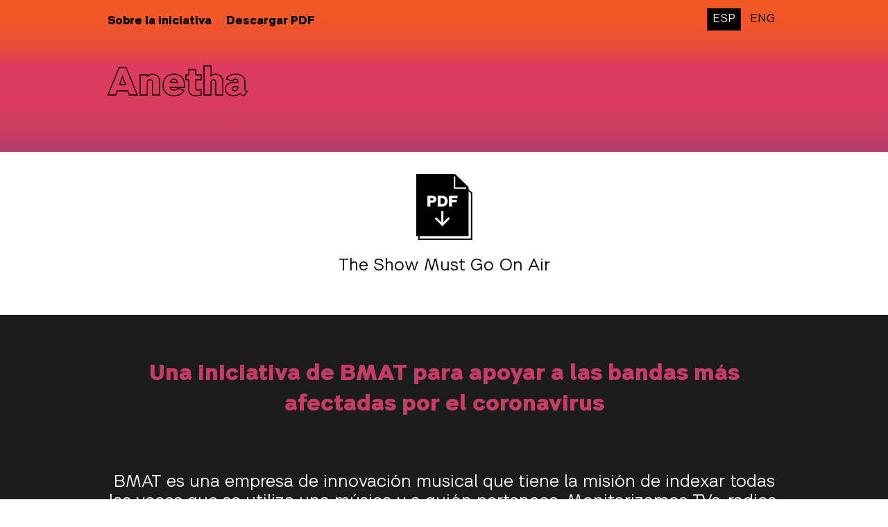

--- FILE ---
content_type: text/html; charset=UTF-8
request_url: https://theshowmustgonair.com/es/anetha-2/
body_size: 7543
content:

<!doctype html>
<html lang="es-ES">
<head>
	<meta charset="UTF-8">
	<meta name="viewport" content="width=device-width, initial-scale=1.0,
	maximum-scale=1.0, user-scalable=no" />
	<link rel="profile" href="https://gmpg.org/xfn/11">
	<meta name='robots' content='index, follow, max-image-preview:large, max-snippet:-1, max-video-preview:-1' />
	<style>img:is([sizes="auto" i], [sizes^="auto," i]) { contain-intrinsic-size: 3000px 1500px }</style>
	<link rel="alternate" href="https://theshowmustgonair.com/es/anetha-2/" hreflang="es" />
<link rel="alternate" href="https://theshowmustgonair.com/anetha/" hreflang="en" />

	<!-- This site is optimized with the Yoast SEO plugin v25.8 - https://yoast.com/wordpress/plugins/seo/ -->
	<title>Anetha - The Show Must Go On Air</title>
	<link rel="canonical" href="https://theshowmustgonair.com/es/anetha-2/" />
	<meta property="og:locale" content="es_ES" />
	<meta property="og:locale:alternate" content="en_GB" />
	<meta property="og:type" content="article" />
	<meta property="og:title" content="Anetha - The Show Must Go On Air" />
	<meta property="og:url" content="https://theshowmustgonair.com/es/anetha-2/" />
	<meta property="og:site_name" content="The Show Must Go On Air" />
	<meta property="article:published_time" content="2020-04-19T17:55:42+00:00" />
	<meta property="article:modified_time" content="2020-04-22T10:09:46+00:00" />
	<meta property="og:image" content="https://theshowmustgonair.com/wp-content/uploads/2020/04/featured_image.png" />
	<meta property="og:image:width" content="1080" />
	<meta property="og:image:height" content="1080" />
	<meta property="og:image:type" content="image/png" />
	<meta name="author" content="admin_theshowmustgoonair" />
	<meta name="twitter:card" content="summary_large_image" />
	<meta name="twitter:label1" content="Escrito por" />
	<meta name="twitter:data1" content="admin_theshowmustgoonair" />
	<script type="application/ld+json" class="yoast-schema-graph">{"@context":"https://schema.org","@graph":[{"@type":"Article","@id":"https://theshowmustgonair.com/es/anetha-2/#article","isPartOf":{"@id":"https://theshowmustgonair.com/es/anetha-2/"},"author":{"name":"admin_theshowmustgoonair","@id":"https://theshowmustgonair.com/es/home-es/#/schema/person/079ace389662b6105e14b044fba7c9a6"},"headline":"Anetha","datePublished":"2020-04-19T17:55:42+00:00","dateModified":"2020-04-22T10:09:46+00:00","mainEntityOfPage":{"@id":"https://theshowmustgonair.com/es/anetha-2/"},"wordCount":1,"commentCount":0,"publisher":{"@id":"https://theshowmustgonair.com/es/home-es/#organization"},"keywords":["Electrónica"],"articleSection":["A","No Español"],"inLanguage":"es","potentialAction":[{"@type":"CommentAction","name":"Comment","target":["https://theshowmustgonair.com/es/anetha-2/#respond"]}]},{"@type":"WebPage","@id":"https://theshowmustgonair.com/es/anetha-2/","url":"https://theshowmustgonair.com/es/anetha-2/","name":"Anetha - The Show Must Go On Air","isPartOf":{"@id":"https://theshowmustgonair.com/es/home-es/#website"},"datePublished":"2020-04-19T17:55:42+00:00","dateModified":"2020-04-22T10:09:46+00:00","breadcrumb":{"@id":"https://theshowmustgonair.com/es/anetha-2/#breadcrumb"},"inLanguage":"es","potentialAction":[{"@type":"ReadAction","target":["https://theshowmustgonair.com/es/anetha-2/"]}]},{"@type":"BreadcrumbList","@id":"https://theshowmustgonair.com/es/anetha-2/#breadcrumb","itemListElement":[{"@type":"ListItem","position":1,"name":"Home","item":"https://theshowmustgonair.com/es/home-es/"},{"@type":"ListItem","position":2,"name":"Anetha"}]},{"@type":"WebSite","@id":"https://theshowmustgonair.com/es/home-es/#website","url":"https://theshowmustgonair.com/es/home-es/","name":"The Show Must Go On Air","description":"Bands who’ve had gigs cancelled in Barcelona due to COVID-19","publisher":{"@id":"https://theshowmustgonair.com/es/home-es/#organization"},"potentialAction":[{"@type":"SearchAction","target":{"@type":"EntryPoint","urlTemplate":"https://theshowmustgonair.com/es/home-es/?s={search_term_string}"},"query-input":{"@type":"PropertyValueSpecification","valueRequired":true,"valueName":"search_term_string"}}],"inLanguage":"es"},{"@type":"Organization","@id":"https://theshowmustgonair.com/es/home-es/#organization","name":"The Show Must Go On Air","url":"https://theshowmustgonair.com/es/home-es/","logo":{"@type":"ImageObject","inLanguage":"es","@id":"https://theshowmustgonair.com/es/home-es/#/schema/logo/image/","url":"https://theshowmustgonair.com/wp-content/uploads/2020/04/cropped-favicon.jpg","contentUrl":"https://theshowmustgonair.com/wp-content/uploads/2020/04/cropped-favicon.jpg","width":512,"height":512,"caption":"The Show Must Go On Air"},"image":{"@id":"https://theshowmustgonair.com/es/home-es/#/schema/logo/image/"}},{"@type":"Person","@id":"https://theshowmustgonair.com/es/home-es/#/schema/person/079ace389662b6105e14b044fba7c9a6","name":"admin_theshowmustgoonair","image":{"@type":"ImageObject","inLanguage":"es","@id":"https://theshowmustgonair.com/es/home-es/#/schema/person/image/","url":"https://secure.gravatar.com/avatar/fc5a61dee75244f4616d23f14c83b2d225db09254e2a76e95796b3c6552b43b2?s=96&d=mm&r=g","contentUrl":"https://secure.gravatar.com/avatar/fc5a61dee75244f4616d23f14c83b2d225db09254e2a76e95796b3c6552b43b2?s=96&d=mm&r=g","caption":"admin_theshowmustgoonair"},"sameAs":["https://theshowmustgonair.com"],"url":"https://theshowmustgonair.com/es/author/admin_theshowmustgoonair/"}]}</script>
	<!-- / Yoast SEO plugin. -->


<link rel="alternate" type="application/rss+xml" title="The Show Must Go On Air &raquo; Feed" href="https://theshowmustgonair.com/es/feed/" />
<link rel="alternate" type="application/rss+xml" title="The Show Must Go On Air &raquo; Feed de los comentarios" href="https://theshowmustgonair.com/es/comments/feed/" />
<link rel="alternate" type="application/rss+xml" title="The Show Must Go On Air &raquo; Comentario Anetha del feed" href="https://theshowmustgonair.com/es/anetha-2/feed/" />
<script>
window._wpemojiSettings = {"baseUrl":"https:\/\/s.w.org\/images\/core\/emoji\/16.0.1\/72x72\/","ext":".png","svgUrl":"https:\/\/s.w.org\/images\/core\/emoji\/16.0.1\/svg\/","svgExt":".svg","source":{"concatemoji":"https:\/\/theshowmustgonair.com\/wp-includes\/js\/wp-emoji-release.min.js?ver=6.8.2"}};
/*! This file is auto-generated */
!function(s,n){var o,i,e;function c(e){try{var t={supportTests:e,timestamp:(new Date).valueOf()};sessionStorage.setItem(o,JSON.stringify(t))}catch(e){}}function p(e,t,n){e.clearRect(0,0,e.canvas.width,e.canvas.height),e.fillText(t,0,0);var t=new Uint32Array(e.getImageData(0,0,e.canvas.width,e.canvas.height).data),a=(e.clearRect(0,0,e.canvas.width,e.canvas.height),e.fillText(n,0,0),new Uint32Array(e.getImageData(0,0,e.canvas.width,e.canvas.height).data));return t.every(function(e,t){return e===a[t]})}function u(e,t){e.clearRect(0,0,e.canvas.width,e.canvas.height),e.fillText(t,0,0);for(var n=e.getImageData(16,16,1,1),a=0;a<n.data.length;a++)if(0!==n.data[a])return!1;return!0}function f(e,t,n,a){switch(t){case"flag":return n(e,"\ud83c\udff3\ufe0f\u200d\u26a7\ufe0f","\ud83c\udff3\ufe0f\u200b\u26a7\ufe0f")?!1:!n(e,"\ud83c\udde8\ud83c\uddf6","\ud83c\udde8\u200b\ud83c\uddf6")&&!n(e,"\ud83c\udff4\udb40\udc67\udb40\udc62\udb40\udc65\udb40\udc6e\udb40\udc67\udb40\udc7f","\ud83c\udff4\u200b\udb40\udc67\u200b\udb40\udc62\u200b\udb40\udc65\u200b\udb40\udc6e\u200b\udb40\udc67\u200b\udb40\udc7f");case"emoji":return!a(e,"\ud83e\udedf")}return!1}function g(e,t,n,a){var r="undefined"!=typeof WorkerGlobalScope&&self instanceof WorkerGlobalScope?new OffscreenCanvas(300,150):s.createElement("canvas"),o=r.getContext("2d",{willReadFrequently:!0}),i=(o.textBaseline="top",o.font="600 32px Arial",{});return e.forEach(function(e){i[e]=t(o,e,n,a)}),i}function t(e){var t=s.createElement("script");t.src=e,t.defer=!0,s.head.appendChild(t)}"undefined"!=typeof Promise&&(o="wpEmojiSettingsSupports",i=["flag","emoji"],n.supports={everything:!0,everythingExceptFlag:!0},e=new Promise(function(e){s.addEventListener("DOMContentLoaded",e,{once:!0})}),new Promise(function(t){var n=function(){try{var e=JSON.parse(sessionStorage.getItem(o));if("object"==typeof e&&"number"==typeof e.timestamp&&(new Date).valueOf()<e.timestamp+604800&&"object"==typeof e.supportTests)return e.supportTests}catch(e){}return null}();if(!n){if("undefined"!=typeof Worker&&"undefined"!=typeof OffscreenCanvas&&"undefined"!=typeof URL&&URL.createObjectURL&&"undefined"!=typeof Blob)try{var e="postMessage("+g.toString()+"("+[JSON.stringify(i),f.toString(),p.toString(),u.toString()].join(",")+"));",a=new Blob([e],{type:"text/javascript"}),r=new Worker(URL.createObjectURL(a),{name:"wpTestEmojiSupports"});return void(r.onmessage=function(e){c(n=e.data),r.terminate(),t(n)})}catch(e){}c(n=g(i,f,p,u))}t(n)}).then(function(e){for(var t in e)n.supports[t]=e[t],n.supports.everything=n.supports.everything&&n.supports[t],"flag"!==t&&(n.supports.everythingExceptFlag=n.supports.everythingExceptFlag&&n.supports[t]);n.supports.everythingExceptFlag=n.supports.everythingExceptFlag&&!n.supports.flag,n.DOMReady=!1,n.readyCallback=function(){n.DOMReady=!0}}).then(function(){return e}).then(function(){var e;n.supports.everything||(n.readyCallback(),(e=n.source||{}).concatemoji?t(e.concatemoji):e.wpemoji&&e.twemoji&&(t(e.twemoji),t(e.wpemoji)))}))}((window,document),window._wpemojiSettings);
</script>
<style id='wp-emoji-styles-inline-css'>

	img.wp-smiley, img.emoji {
		display: inline !important;
		border: none !important;
		box-shadow: none !important;
		height: 1em !important;
		width: 1em !important;
		margin: 0 0.07em !important;
		vertical-align: -0.1em !important;
		background: none !important;
		padding: 0 !important;
	}
</style>
<link rel='stylesheet' id='wp-block-library-css' href='https://theshowmustgonair.com/wp-includes/css/dist/block-library/style.min.css?ver=6.8.2' media='all' />
<style id='classic-theme-styles-inline-css'>
/*! This file is auto-generated */
.wp-block-button__link{color:#fff;background-color:#32373c;border-radius:9999px;box-shadow:none;text-decoration:none;padding:calc(.667em + 2px) calc(1.333em + 2px);font-size:1.125em}.wp-block-file__button{background:#32373c;color:#fff;text-decoration:none}
</style>
<style id='global-styles-inline-css'>
:root{--wp--preset--aspect-ratio--square: 1;--wp--preset--aspect-ratio--4-3: 4/3;--wp--preset--aspect-ratio--3-4: 3/4;--wp--preset--aspect-ratio--3-2: 3/2;--wp--preset--aspect-ratio--2-3: 2/3;--wp--preset--aspect-ratio--16-9: 16/9;--wp--preset--aspect-ratio--9-16: 9/16;--wp--preset--color--black: #000000;--wp--preset--color--cyan-bluish-gray: #abb8c3;--wp--preset--color--white: #ffffff;--wp--preset--color--pale-pink: #f78da7;--wp--preset--color--vivid-red: #cf2e2e;--wp--preset--color--luminous-vivid-orange: #ff6900;--wp--preset--color--luminous-vivid-amber: #fcb900;--wp--preset--color--light-green-cyan: #7bdcb5;--wp--preset--color--vivid-green-cyan: #00d084;--wp--preset--color--pale-cyan-blue: #8ed1fc;--wp--preset--color--vivid-cyan-blue: #0693e3;--wp--preset--color--vivid-purple: #9b51e0;--wp--preset--gradient--vivid-cyan-blue-to-vivid-purple: linear-gradient(135deg,rgba(6,147,227,1) 0%,rgb(155,81,224) 100%);--wp--preset--gradient--light-green-cyan-to-vivid-green-cyan: linear-gradient(135deg,rgb(122,220,180) 0%,rgb(0,208,130) 100%);--wp--preset--gradient--luminous-vivid-amber-to-luminous-vivid-orange: linear-gradient(135deg,rgba(252,185,0,1) 0%,rgba(255,105,0,1) 100%);--wp--preset--gradient--luminous-vivid-orange-to-vivid-red: linear-gradient(135deg,rgba(255,105,0,1) 0%,rgb(207,46,46) 100%);--wp--preset--gradient--very-light-gray-to-cyan-bluish-gray: linear-gradient(135deg,rgb(238,238,238) 0%,rgb(169,184,195) 100%);--wp--preset--gradient--cool-to-warm-spectrum: linear-gradient(135deg,rgb(74,234,220) 0%,rgb(151,120,209) 20%,rgb(207,42,186) 40%,rgb(238,44,130) 60%,rgb(251,105,98) 80%,rgb(254,248,76) 100%);--wp--preset--gradient--blush-light-purple: linear-gradient(135deg,rgb(255,206,236) 0%,rgb(152,150,240) 100%);--wp--preset--gradient--blush-bordeaux: linear-gradient(135deg,rgb(254,205,165) 0%,rgb(254,45,45) 50%,rgb(107,0,62) 100%);--wp--preset--gradient--luminous-dusk: linear-gradient(135deg,rgb(255,203,112) 0%,rgb(199,81,192) 50%,rgb(65,88,208) 100%);--wp--preset--gradient--pale-ocean: linear-gradient(135deg,rgb(255,245,203) 0%,rgb(182,227,212) 50%,rgb(51,167,181) 100%);--wp--preset--gradient--electric-grass: linear-gradient(135deg,rgb(202,248,128) 0%,rgb(113,206,126) 100%);--wp--preset--gradient--midnight: linear-gradient(135deg,rgb(2,3,129) 0%,rgb(40,116,252) 100%);--wp--preset--font-size--small: 13px;--wp--preset--font-size--medium: 20px;--wp--preset--font-size--large: 36px;--wp--preset--font-size--x-large: 42px;--wp--preset--spacing--20: 0.44rem;--wp--preset--spacing--30: 0.67rem;--wp--preset--spacing--40: 1rem;--wp--preset--spacing--50: 1.5rem;--wp--preset--spacing--60: 2.25rem;--wp--preset--spacing--70: 3.38rem;--wp--preset--spacing--80: 5.06rem;--wp--preset--shadow--natural: 6px 6px 9px rgba(0, 0, 0, 0.2);--wp--preset--shadow--deep: 12px 12px 50px rgba(0, 0, 0, 0.4);--wp--preset--shadow--sharp: 6px 6px 0px rgba(0, 0, 0, 0.2);--wp--preset--shadow--outlined: 6px 6px 0px -3px rgba(255, 255, 255, 1), 6px 6px rgba(0, 0, 0, 1);--wp--preset--shadow--crisp: 6px 6px 0px rgba(0, 0, 0, 1);}:where(.is-layout-flex){gap: 0.5em;}:where(.is-layout-grid){gap: 0.5em;}body .is-layout-flex{display: flex;}.is-layout-flex{flex-wrap: wrap;align-items: center;}.is-layout-flex > :is(*, div){margin: 0;}body .is-layout-grid{display: grid;}.is-layout-grid > :is(*, div){margin: 0;}:where(.wp-block-columns.is-layout-flex){gap: 2em;}:where(.wp-block-columns.is-layout-grid){gap: 2em;}:where(.wp-block-post-template.is-layout-flex){gap: 1.25em;}:where(.wp-block-post-template.is-layout-grid){gap: 1.25em;}.has-black-color{color: var(--wp--preset--color--black) !important;}.has-cyan-bluish-gray-color{color: var(--wp--preset--color--cyan-bluish-gray) !important;}.has-white-color{color: var(--wp--preset--color--white) !important;}.has-pale-pink-color{color: var(--wp--preset--color--pale-pink) !important;}.has-vivid-red-color{color: var(--wp--preset--color--vivid-red) !important;}.has-luminous-vivid-orange-color{color: var(--wp--preset--color--luminous-vivid-orange) !important;}.has-luminous-vivid-amber-color{color: var(--wp--preset--color--luminous-vivid-amber) !important;}.has-light-green-cyan-color{color: var(--wp--preset--color--light-green-cyan) !important;}.has-vivid-green-cyan-color{color: var(--wp--preset--color--vivid-green-cyan) !important;}.has-pale-cyan-blue-color{color: var(--wp--preset--color--pale-cyan-blue) !important;}.has-vivid-cyan-blue-color{color: var(--wp--preset--color--vivid-cyan-blue) !important;}.has-vivid-purple-color{color: var(--wp--preset--color--vivid-purple) !important;}.has-black-background-color{background-color: var(--wp--preset--color--black) !important;}.has-cyan-bluish-gray-background-color{background-color: var(--wp--preset--color--cyan-bluish-gray) !important;}.has-white-background-color{background-color: var(--wp--preset--color--white) !important;}.has-pale-pink-background-color{background-color: var(--wp--preset--color--pale-pink) !important;}.has-vivid-red-background-color{background-color: var(--wp--preset--color--vivid-red) !important;}.has-luminous-vivid-orange-background-color{background-color: var(--wp--preset--color--luminous-vivid-orange) !important;}.has-luminous-vivid-amber-background-color{background-color: var(--wp--preset--color--luminous-vivid-amber) !important;}.has-light-green-cyan-background-color{background-color: var(--wp--preset--color--light-green-cyan) !important;}.has-vivid-green-cyan-background-color{background-color: var(--wp--preset--color--vivid-green-cyan) !important;}.has-pale-cyan-blue-background-color{background-color: var(--wp--preset--color--pale-cyan-blue) !important;}.has-vivid-cyan-blue-background-color{background-color: var(--wp--preset--color--vivid-cyan-blue) !important;}.has-vivid-purple-background-color{background-color: var(--wp--preset--color--vivid-purple) !important;}.has-black-border-color{border-color: var(--wp--preset--color--black) !important;}.has-cyan-bluish-gray-border-color{border-color: var(--wp--preset--color--cyan-bluish-gray) !important;}.has-white-border-color{border-color: var(--wp--preset--color--white) !important;}.has-pale-pink-border-color{border-color: var(--wp--preset--color--pale-pink) !important;}.has-vivid-red-border-color{border-color: var(--wp--preset--color--vivid-red) !important;}.has-luminous-vivid-orange-border-color{border-color: var(--wp--preset--color--luminous-vivid-orange) !important;}.has-luminous-vivid-amber-border-color{border-color: var(--wp--preset--color--luminous-vivid-amber) !important;}.has-light-green-cyan-border-color{border-color: var(--wp--preset--color--light-green-cyan) !important;}.has-vivid-green-cyan-border-color{border-color: var(--wp--preset--color--vivid-green-cyan) !important;}.has-pale-cyan-blue-border-color{border-color: var(--wp--preset--color--pale-cyan-blue) !important;}.has-vivid-cyan-blue-border-color{border-color: var(--wp--preset--color--vivid-cyan-blue) !important;}.has-vivid-purple-border-color{border-color: var(--wp--preset--color--vivid-purple) !important;}.has-vivid-cyan-blue-to-vivid-purple-gradient-background{background: var(--wp--preset--gradient--vivid-cyan-blue-to-vivid-purple) !important;}.has-light-green-cyan-to-vivid-green-cyan-gradient-background{background: var(--wp--preset--gradient--light-green-cyan-to-vivid-green-cyan) !important;}.has-luminous-vivid-amber-to-luminous-vivid-orange-gradient-background{background: var(--wp--preset--gradient--luminous-vivid-amber-to-luminous-vivid-orange) !important;}.has-luminous-vivid-orange-to-vivid-red-gradient-background{background: var(--wp--preset--gradient--luminous-vivid-orange-to-vivid-red) !important;}.has-very-light-gray-to-cyan-bluish-gray-gradient-background{background: var(--wp--preset--gradient--very-light-gray-to-cyan-bluish-gray) !important;}.has-cool-to-warm-spectrum-gradient-background{background: var(--wp--preset--gradient--cool-to-warm-spectrum) !important;}.has-blush-light-purple-gradient-background{background: var(--wp--preset--gradient--blush-light-purple) !important;}.has-blush-bordeaux-gradient-background{background: var(--wp--preset--gradient--blush-bordeaux) !important;}.has-luminous-dusk-gradient-background{background: var(--wp--preset--gradient--luminous-dusk) !important;}.has-pale-ocean-gradient-background{background: var(--wp--preset--gradient--pale-ocean) !important;}.has-electric-grass-gradient-background{background: var(--wp--preset--gradient--electric-grass) !important;}.has-midnight-gradient-background{background: var(--wp--preset--gradient--midnight) !important;}.has-small-font-size{font-size: var(--wp--preset--font-size--small) !important;}.has-medium-font-size{font-size: var(--wp--preset--font-size--medium) !important;}.has-large-font-size{font-size: var(--wp--preset--font-size--large) !important;}.has-x-large-font-size{font-size: var(--wp--preset--font-size--x-large) !important;}
:where(.wp-block-post-template.is-layout-flex){gap: 1.25em;}:where(.wp-block-post-template.is-layout-grid){gap: 1.25em;}
:where(.wp-block-columns.is-layout-flex){gap: 2em;}:where(.wp-block-columns.is-layout-grid){gap: 2em;}
:root :where(.wp-block-pullquote){font-size: 1.5em;line-height: 1.6;}
</style>
<link rel='stylesheet' id='search-filter-plugin-styles-css' href='https://theshowmustgonair.com/wp-content/plugins/search-filter-pro/public/assets/css/search-filter.min.css?ver=2.5.13' media='all' />
<link rel='stylesheet' id='tsmgoa-style-css' href='https://theshowmustgonair.com/wp-content/themes/tsmgoa/style.css?ver=1.0.0' media='all' />
<link rel='stylesheet' id='tsmgoa-custom-css-css' href='https://theshowmustgonair.com/wp-content/themes/tsmgoa/css/custom.css?ver=6.8.2' media='all' />
<link rel='stylesheet' id='foundation-css-css' href='https://theshowmustgonair.com/wp-content/themes/tsmgoa/css/foundation.min.css?ver=6.8.2' media='all' />
<link rel='stylesheet' id='prettydropdowns-css-css' href='https://theshowmustgonair.com/wp-content/themes/tsmgoa/css/prettydropdowns.css?ver=6.8.2' media='all' />
<script src="https://theshowmustgonair.com/wp-includes/js/jquery/jquery.min.js?ver=3.7.1" id="jquery-core-js"></script>
<script src="https://theshowmustgonair.com/wp-includes/js/jquery/jquery-migrate.min.js?ver=3.4.1" id="jquery-migrate-js"></script>
<script id="search-filter-plugin-build-js-extra">
var SF_LDATA = {"ajax_url":"https:\/\/theshowmustgonair.com\/wp-admin\/admin-ajax.php","home_url":"https:\/\/theshowmustgonair.com\/","extensions":[]};
</script>
<script src="https://theshowmustgonair.com/wp-content/plugins/search-filter-pro/public/assets/js/search-filter-build.min.js?ver=2.5.13" id="search-filter-plugin-build-js"></script>
<script src="https://theshowmustgonair.com/wp-content/plugins/search-filter-pro/public/assets/js/chosen.jquery.min.js?ver=2.5.13" id="search-filter-plugin-chosen-js"></script>
<link rel="https://api.w.org/" href="https://theshowmustgonair.com/wp-json/" /><link rel="alternate" title="JSON" type="application/json" href="https://theshowmustgonair.com/wp-json/wp/v2/posts/683" /><link rel="EditURI" type="application/rsd+xml" title="RSD" href="https://theshowmustgonair.com/xmlrpc.php?rsd" />
<meta name="generator" content="WordPress 6.8.2" />
<link rel='shortlink' href='https://theshowmustgonair.com/?p=683' />
<link rel="alternate" title="oEmbed (JSON)" type="application/json+oembed" href="https://theshowmustgonair.com/wp-json/oembed/1.0/embed?url=https%3A%2F%2Ftheshowmustgonair.com%2Fes%2Fanetha-2%2F" />
<link rel="alternate" title="oEmbed (XML)" type="text/xml+oembed" href="https://theshowmustgonair.com/wp-json/oembed/1.0/embed?url=https%3A%2F%2Ftheshowmustgonair.com%2Fes%2Fanetha-2%2F&#038;format=xml" />
<link rel="pingback" href="https://theshowmustgonair.com/xmlrpc.php">    <script async src="https://www.googletagmanager.com/gtag/js?id=G-P0WHSWDGZV"></script>
    <script>
      window.dataLayer = window.dataLayer || [];
      function gtag(){dataLayer.push(arguments);}
      gtag('js', new Date());

      gtag('config', 'G-P0WHSWDGZV');
    </script>
    <style>.recentcomments a{display:inline !important;padding:0 !important;margin:0 !important;}</style><link rel="icon" href="https://theshowmustgonair.com/wp-content/uploads/2020/04/cropped-favicon-32x32.jpg" sizes="32x32" />
<link rel="icon" href="https://theshowmustgonair.com/wp-content/uploads/2020/04/cropped-favicon-192x192.jpg" sizes="192x192" />
<link rel="apple-touch-icon" href="https://theshowmustgonair.com/wp-content/uploads/2020/04/cropped-favicon-180x180.jpg" />
<meta name="msapplication-TileImage" content="https://theshowmustgonair.com/wp-content/uploads/2020/04/cropped-favicon-270x270.jpg" />
</head>

<body class="wp-singular post-template-default single single-post postid-683 single-format-standard wp-theme-tsmgoa">
<header id="topbar">
	<div class="grid-container">
		<div class="filter-mobile large 12 cell"></div>
	</div>
</header>
<header id="masthead">
	<div class="menu grid-container">
		<ul class="menu-lang">
				<li class="lang-item lang-item-2 lang-item-es current-lang lang-item-first"><a lang="es-ES" hreflang="es-ES" href="https://theshowmustgonair.com/es/anetha-2/" aria-current="true">ESP</a></li>
	<li class="lang-item lang-item-5 lang-item-en"><a lang="en-GB" hreflang="en-GB" href="https://theshowmustgonair.com/anetha/">ENG</a></li>
		</ul>
		<ul id="menu-main-menu-es" class="nav"><li id="menu-item-397" class="site-footer menu-item menu-item-type-custom menu-item-object-custom menu-item-397"><a href="/#site-footer">Sobre la iniciativa</a></li>
<li id="menu-item-398" class="file menu-item menu-item-type-custom menu-item-object-custom menu-item-398"><a href="/#file">Descargar PDF</a></li>
</ul>		<div class="clear"></div>
	</div>
</header><div id="primary" class="content-area">
	<main id="main" class="site-main grid-container">
					<div class="featured_artist">
			<h2>Anetha</h2>
		</div>
			</main>
</div>
<footer id="colophon">
	<div id="file">
		<div class="grid-container">
			<div class="grid-x grid-padding-x">
				<div class="large-12 cell">
															<a href="https://theshowmustgonair.com/wp-content/uploads/2020/05/The-Show-Must-Go-On-Air-.pdf" target="_blank">
						<img src="https://theshowmustgonair.com/wp-content/uploads/2020/04/pdf-icon.png" 
							alt=""
							width="" 
							height="" />
						<p>The Show Must Go On Air</p>
					</a>
				</div>
			</div>
		</div>
	</div>
	<div id="site-footer" class="grid-container">
		<div class="grid-x grid-padding-x">
			<h3>Una iniciativa de BMAT para apoyar a las bandas más afectadas por el coronavirus</h3>
			<div class="description large-12 cell">
				<p>BMAT es una empresa de innovación musical que tiene la misión de indexar todas las veces que se utiliza una música y a quién pertenece. Monitorizamos TVs, radios, salas y canales digitales globalmente para facilitar que los músicos reciban sus pagos en derechos de autor.</p>
<p>En el contexto de la pandemia COVID-19,  <strong>queremos ayudar a los artistas que han tenido que cancelar conciertos en Barcelona durante marzo y abril. Especialmente los que no suelen sonar en radios comerciales</strong>.</p>
<p>Hemos seleccionado sus canciones más populares para impulsar que las radios, TVs y amantes de la música las reproduzcan. <strong>Cada vez que lo hagas, se generarán royalties</strong> que les ayudarán a compensar sus pérdidas por cancelación. Si a tu banda le han cancelado un concierto en Barcelona por el COVID-19 y no apareces en esta lista, <a href="https://bmat.typeform.com/to/a0p5XB">dínoslo aquí</a>.</p>
<p>Para cualquier comentario o pregunta sobre esta iniciativa, escríbenos a <a href="mailto:theshow@bmat.com@bmat.com">theshow@bmat.com</a>.</p>
			</div>
						<div class="logo">
				<a href="https://bmat.com" target="_blank">
					<img src="https://theshowmustgonair.com/wp-content/uploads/2020/04/bmat-logo.png" 
					alt=""
					width="250" 
					height="66" />
				</a>
			</div>
		</div>
	</div>
	<p id="back-top"><a href="#top"></a></p>
</footer>
<script type="speculationrules">
{"prefetch":[{"source":"document","where":{"and":[{"href_matches":"\/*"},{"not":{"href_matches":["\/wp-*.php","\/wp-admin\/*","\/wp-content\/uploads\/*","\/wp-content\/*","\/wp-content\/plugins\/*","\/wp-content\/themes\/tsmgoa\/*","\/*\\?(.+)"]}},{"not":{"selector_matches":"a[rel~=\"nofollow\"]"}},{"not":{"selector_matches":".no-prefetch, .no-prefetch a"}}]},"eagerness":"conservative"}]}
</script>
<script src="https://theshowmustgonair.com/wp-includes/js/jquery/ui/core.min.js?ver=1.13.3" id="jquery-ui-core-js"></script>
<script src="https://theshowmustgonair.com/wp-includes/js/jquery/ui/datepicker.min.js?ver=1.13.3" id="jquery-ui-datepicker-js"></script>
<script id="jquery-ui-datepicker-js-after">
jQuery(function(jQuery){jQuery.datepicker.setDefaults({"closeText":"Cerrar","currentText":"Hoy","monthNames":["enero","febrero","marzo","abril","mayo","junio","julio","agosto","septiembre","octubre","noviembre","diciembre"],"monthNamesShort":["Ene","Feb","Mar","Abr","May","Jun","Jul","Ago","Sep","Oct","Nov","Dic"],"nextText":"Siguiente","prevText":"Anterior","dayNames":["domingo","lunes","martes","mi\u00e9rcoles","jueves","viernes","s\u00e1bado"],"dayNamesShort":["Dom","Lun","Mar","Mi\u00e9","Jue","Vie","S\u00e1b"],"dayNamesMin":["D","L","M","X","J","V","S"],"dateFormat":"MM d, yy","firstDay":1,"isRTL":false});});
</script>
<script src="https://theshowmustgonair.com/wp-content/themes/tsmgoa/js/custom.js?ver=2026-01-24" id="custom-js-js"></script>
<script src="https://theshowmustgonair.com/wp-content/themes/tsmgoa/js/jquery.prettydropdowns.js?ver=2026-01-24" id="prettydropdowns-js-js"></script>
	
</body>
</html>

--- FILE ---
content_type: text/css
request_url: https://theshowmustgonair.com/wp-content/themes/tsmgoa/css/custom.css?ver=6.8.2
body_size: 2592
content:
@font-face {
    font-family: 'YRThreeBook';
    font-style: normal;
    font-weight: 400;
    font-display: auto;
    src: url("../fonts/YRThreeBook.eot");
    src: url("../fonts/YRThreeBook.eot?#iefix") format("embedded-opentype"),  
        url("../fonts/YRThreeBook.woff") format("woff"), 
        url("../fonts/YRThreeBook.ttf") format("truetype"), 
        url("../fonts/YRThreeBook.svg#fontawesome") format("svg");
}

@font-face {
    font-family: 'YRThreeBlack';
    font-style: normal;
    font-weight: 700;
    font-display: auto;
    src: url("../fonts/YRThreeBlack.eot");
    src: url("../fonts/YRThreeBlack.eot?#iefix") format("embedded-opentype"),  
        url("../fonts/YRThreeBlack.woff") format("woff"), 
        url("../fonts/YRThreeBlack.ttf") format("truetype"), 
        url("../fonts/YRThreeBlack.svg#fontawesome") format("svg");
}

html{
    background-image: linear-gradient(180deg, #F15A24 0%, #F05828 2%, #EC5233 4%, #E64946 6%, #DE3C5E 7%, #DB3C5F 11%, #D33C62 13%, #C53C67 15%, #B03C6E 17%, #963B78 18%, #763B84 20%, #693B88 20%, #693B8A 30%, #683D91 34%, #663F9C 36%, #6442AD 38%, #6145C3 40%, #5D4ADE 42%, #5850FD 43%, #5850FF 43%, #5554FC 45%, #4D5FF4 47%, #3F71E7 49%, #2B8BD3 51%, #12ACBB 53%, #00C4A9 54%, #02C4A8 59%, #0AC6A5 62%, #18C8A0 65%, #2CCA99 67%, #45CE90 68%, #65D385 70%, #89D878 72%, #9CDB71 72%, #9EDC6F 77%, #A5DE66 79%, #B1E259 82%, #C3E745 83%, #D9EE2B 85%, #F4F70C 87%, #FFFA00 87%, #FEDF3A 99%) !important;
}

body{
    font-family: 'YRThreeBook', -apple-system, BlinkMacSystemFont,"Helvetica Neue", Helvetica, sans-serif !important;
    text-rendering: optimizeLegibility;
    line-height: 1em;
    font-size: 1em;
    background: none !important;
}

h1, h3, h4{
    font-family: 'YRThreeBlack', -apple-system, BlinkMacSystemFont,"Helvetica Neue", Helvetica, sans-serif;
    text-rendering: optimizeLegibility;
    font-weight: 400;
    color: #232323;
    font-weight: 700;
}

h1{
    margin: 0 !important;
    font-size: 4em !important;
    line-height: 1.5em;
}

h2{
    font-family: 'YRThreeBlack', -apple-system, BlinkMacSystemFont,"Helvetica Neue", Helvetica, sans-serif;
    font-size: 4em;
    line-height: 1em;
    margin: 0;
    color: transparent;
    -webkit-text-stroke: 1pt #000;
    padding: 0.2em 0;
}

h3{
    font-size: 1.4em;
    line-height: 1.4em;
    margin: 1em 0;
}

h4{
    text-transform: capitalize;
    font-size: 1.2em;
    line-height: 1.7em;
    margin: 0;
}

a{
    font-size: 1em;
    text-decoration: none;
    -webkit-transition: all 0.3s ease;
    -moz-transition: all 0.3s ease;
    -o-transition: all 0.3s ease;
    transition: all 0.3s ease;
    line-height: 1em;
    color: #C53C67;
}

a:visited,
a:hover{
    color: #C53C67;
}


p{
    font-family: 'YRThreeBook', -apple-system, BlinkMacSystemFont,"Helvetica Neue", Helvetica, sans-serif;
    font-size: 1.5em;
    margin: 1em 0;
    line-height: 1.2em;
}

strong{
    font-family: 'YRThreeBlack', -apple-system, BlinkMacSystemFont,"Helvetica Neue", Helvetica, sans-serif;
    font-weight: 600;
}

select{
    height: 40px;
}

button,
input[type="button"],
input[type="reset"],
input[type="submit"] {
	-webkit-appearance: none;
	-moz-appearance: none;
	background: transparent;
	border: 1pt solid #000;
	color: #000;
	cursor: pointer;
    display: inline-block;
    font-family: 'YRThreeBlack', -apple-system, BlinkMacSystemFont,"Helvetica Neue", Helvetica, sans-serif;
	font-weight: 600;
	margin: 0;
    opacity: 1;
    height: 40px;
	text-align: center;
	text-decoration: none;
	text-transform: uppercase;
	transition: opacity 0.15s linear;
}

button:hover,
input[type="button"]:hover,
input[type="reset"]:hover,
input[type="submit"]:hover {
	background: #000;
	border: 0;
    color: #F15A24;
}

#primary{
    padding: 2em 0 4em 0;
}

.page{
    margin: 0;
}

/* MENU */

#masthead{
    padding: 1em 0;
}

#masthead .nav{
    margin: 0;
    padding: 0;
}

#masthead ul li {
    text-decoration: none;
    list-style-type: none;
    display: inline-block;
}

.nav {
    padding: 0 1em 0 0;
}

.nav li{
     margin: 0.2em 0 0 0;
     padding-right: 1em;
}

.nav a{
    color: #000;
    font-family: 'YRThreeBlack', -apple-system, BlinkMacSystemFont,"Helvetica Neue", Helvetica, sans-serif;
    font-weight: 600;

}

.menu-lang{
    float: right;
    margin: 0;
    padding: 0;
}

.menu-lang li a {
    text-transform: uppercase;
    padding: 0.5em 0.5em;
    color: #000;
}

.menu-lang li.current-lang a{
    background: #000;
    color: #FFF;
}

/* FILTERS */

.alphabet ul{
    margin: 2em 0 0 0;
    padding: 0;
}

.alphabet ul li{
    display: inline-block;
    text-decoration: none;
}

.alphabet ul li a{
    color: #000;
    font-size: 1.8em;
}

.searchandfilter{
    padding: 1em 0;
}

.searchandfilter h4{
    padding-right: 0.5em;
}

.searchandfilter ul{
    font-family: 'YRThreeBook', -apple-system, BlinkMacSystemFont, "Helvetica Neue", Helvetica, sans-serif !important;
    display: inline;
    margin: 0;
    padding: 0;
}

.searchandfilter ul li{
    display: inline;
    padding: 0 0.5em 0 0;
}

.searchandfilter ul li li{
    padding: 0  0.5em!important;
}

.searchandfilter input[type="text"] {
    padding: 0.63em 1em;
    border: 1pt solid #000 !important;
    color: #000 !important;
    background: transparent;
    border-radius: 0;
}

/* PRETTY DROP DOWN */
.prettydropdown > ul {
    font-size: 1rem !important;
    line-height: normal !important;
    border: 1pt solid #000 !important;
    background: transparent !important;
}

.prettydropdown.arrow > ul.active > li,
.prettydropdown.arrow > ul.active > li.selected,
.prettydropdown.arrow > ul.active > li.nohover{
    background-color: white !important;
}

.prettydropdown.arrow > ul > li.selected::before,
.prettydropdown.arrow > ul > li.selected::after {
    border-top-color: #000 !important;
}


.prettydropdown > ul:hover > li.selected::before {
    border-top-color: #000 !important;
}

.prettydropdown.arrow > ul > li.selected::before{
    border: none !important;
}

.prettydropdown > ul.active > li:not(.label):hover, 
.prettydropdown > ul.active > li.hover:not(.label),
.prettydropdown > ul.active > li:first-child:hover:after {
  background: #F15A24 !important;
}

#topbar .prettydropdown > ul {
    font-size: 1rem !important;
    line-height: normal !important;
    border: 1pt solid #FFF !important;
    background: transparent !important;
    color: white !important;
}

#topbar .prettydropdown.arrow > ul.active > li,
#topbar .prettydropdown.arrow > ul.active > li.selected,
#topbar .prettydropdown.arrow > ul.active > li.nohover{
    background-color: white !important;
    color: #000 !important;
}

#topbar .prettydropdown.arrow > ul > li.selected::before,
#topbar .prettydropdown.arrow > ul > li.selected::after {
    border-top-color: #fff !important;
}


#topbar .prettydropdown > ul:hover > li.selected::before {
    border-top-color: #fff !important;
}

#topbar .prettydropdown.arrow > ul > li.selected::before{
    border: none !important;
}

#topbar .prettydropdown > ul.active > li:not(.label):hover, 
#topbar .prettydropdown > ul.active > li.hover:not(.label),
#topbar .prettydropdown > ul.active > li:first-child:hover:after {
  background: #F15A24 !important;
}

#topbar button,
#topbar input[type="button"],
#topbar input[type="reset"],
#topbar input[type="submit"] {
	-webkit-appearance: none;
	-moz-appearance: none;
	background: #FFF;
	border: none;
	color: #000;
	cursor: pointer;
    display: inline-block;
    font-family: 'YRThreeBlack', -apple-system, BlinkMacSystemFont,"Helvetica Neue", Helvetica, sans-serif;
	font-weight: 600;
	margin: 0;
    opacity: 1;
    height: 40px;
	text-align: center;
	text-decoration: none;
	text-transform: uppercase;
	transition: opacity 0.15s linear;
}

#topbar .searchandfilter {
    padding: 0.5em 0;
}

#topbar .searchandfilter input[type="text"] {
    padding: 0.63em 1em;
    border: 1pt solid #FFF !important;
    color: #FFF !important;
    background: transparent;
    border-radius: 0;
}

#topbar .alphabet ul{
    margin: 0;
}

#topbar .alphabet li a{
    color: #FFF;
    margin: 0;
    font-size: 1.4em;
}

#topbar .alphabet li a:hover{
    color: #C53C67;
}

.artists{
    margin: 1em 0;
    height: auto;
}

.artists .category{
    position: relative;
    padding: 3em 0;
}

.artists .category h4{
    position: absolute;
    top: 0;
    left: 0;
    font-size: 12em;
    margin: 0;
    line-height: 1;
    color: transparent;
    -webkit-text-stroke: 1pt white;
    z-index: -9;
}

.featured_artist{
    padding: 0.25em 0;
}

.featured_artist a,
.featured_artist a:hover,
.featured_artist a:visited{
    color: #000;
}

.featured_artist h2{
    display: inline;
    font-size: 3.5em;
}

.featured_artist h2:hover{
    color: #000;
    cursor: pointer;
    -webkit-text-stroke: 0;
}

.featured_artist h2:hover + span{
    display: inline;
}

.featured_artist span{
    display: none;
    font-size: 1.5em;
    font-family: 'YRThreeBlack', -apple-system, BlinkMacSystemFont,"Helvetica Neue", Helvetica, sans-serif;

}

.featured_artist span::before{
    content:'\2794';
}

/* STICKY BAR */

.sticky-wrapper.is-sticky .searchandfilter{
    background-color: black;
    width: 100%;
}

#topbar {
	width: 100%;
	background: #000;
	box-shadow: 0 0 5px rgba(0, 0, 0, 0.15);
	z-index: 1000;
    position: fixed;
}

/*  FOOTER  */

#colophon{
    background: #1c1c1c;
}

#file{
    background-color: #fff;
    padding: 2em 0;
    text-align: center;
}

#file p{
    color: black;
}


#site-footer{
    text-align: center;
}

#site-footer h3{
    color: #C53C67;
    font-size: 2em;
    -webkit-text-stroke: none;
    margin: 2em 0;
}

#site-footer p{
    margin: 0;
    padding: 0.5em 0;
    color: #FFF;
    font-family: 'YRThreeBook', -apple-system, BlinkMacSystemFont, "Helvetica Neue", Helvetica, sans-serif;
}

#site-footer .logo{
    margin: 0 auto;
    padding: 3em 0;
}

#back-top {
	position:fixed;
	bottom:1em;
	z-index:9999;
	right:2em;
}

#back-top a {
	width:35px;
	height:20px;
	display: block;
	margin-bottom:7px;
	background:url(../images/up-arrow.png) no-repeat left 0px;
}

.error-404 {
    text-align: center;
    padding: 5em 0;
}

.error-404 a{
    color: #000;
    display: block;
    margin: 1em auto;
}

@media only screen and (max-width: 600px){
    #primary{
        padding-top: 0;
    }
    
    .nav li{
        padding-right: 0.4em;
    }
    
    #back-top{
        right: 1em;
        bottom: 0;
    }

    .description p{
        font-size: 1.3em;
    }

    .artists .category{
        padding: 2em 0;
    }

    .artists .category h4{
        font-size: 8em;
    }

    .artists .category h2{
        font-size: 2em;
    }

    .featured_artist span{  
        font-size: 1em;
    }

    .searchandfilter ul li {
        display: block;
        padding: 0.5em 0.5em 0 0;
        width: 100% !important;
    }

    .searchandfilter label{
        display: block;
    }

    .prettydropdown,
    .prettydropdown > ul,
    .prettydropdown > ul li,
    .searchandfilter input[type="text"] {
        width: 100% !important;
    }
    
    #topbar .searchandfilter label {
        display: inline;
    }

    #topbar .searchandfilter input[type="text"]{
        width: auto !important;
    }

    #topbar .sf-field-search,
    #topbar .sf-field-reset {
        display: inline;
    }

    #topbar .sf-field-category,
    #topbar .sf-field-tag{
        display: none;
    }
}

--- FILE ---
content_type: text/javascript
request_url: https://theshowmustgonair.com/wp-content/themes/tsmgoa/js/custom.js?ver=2026-01-24
body_size: 609
content:
jQuery(document).ready(function($){

    $("#topbar").hide();
    $("#back-top").hide();

    var targetOffset = $(".searchandfilter").position().top;

    console.log(targetOffset);

    $(window).scroll(function() {
        if ($(this).scrollTop() > targetOffset) {
            $('#topbar').fadeIn();
            $('#topbar .filter-mobile').append($('.searchandfilter'));
            $('#topbar .filter-mobile').append($('.alphabet'));
            $('#back-top').fadeIn();
        }
        else {
            // $('#topbar').fadeOut();
            $('.filter').append($('#topbar .alphabet'));
            $('.filter').append($('#topbar .searchandfilter'));
            $('#back-top').fadeOut();
        }
    });
    
    $('#back-top a').click(function() {
        $('body,html').animate({
            scrollTop: 0
        }, 1000);
        return false;
    });

    $dropdown = $('select').prettyDropdown({
        classic: true,
        height: 40
    });

    $dropdown.refresh();

    $(document).on("sf:ajaxfinish", ".searchandfilter", function() {
        $dropdown = $('select').prettyDropdown({
            classic: true,
            height: 40
        });
        $dropdown.refresh();
    });

    var IDs = [];
    $(".alphabet").find("a").each(function() {
        IDs.push(this.id);
    });

    IDs.forEach(function(item) {
        if($('#' + item).click(function () {
            if($(window).width() > 600) {
                $('body,html').animate({
                    scrollTop: $('.' + item).offset().top - 190
                }, 1500);
            }else{
                $('body,html').animate({
                    scrollTop: $('.' + item).offset().top - 400
                }, 1500);
            }
            return false;
        }));
    });

    $('.file').click(function () {
        $('body,html').animate({
            scrollTop: $('#file').offset().top - 190
        }, 1500);
        return false;
    });

    $('.site-footer').click(function () {
        $('body,html').animate({
            scrollTop: $('#site-footer').offset().top - 190
        }, 1500);
        return false;
    });
});